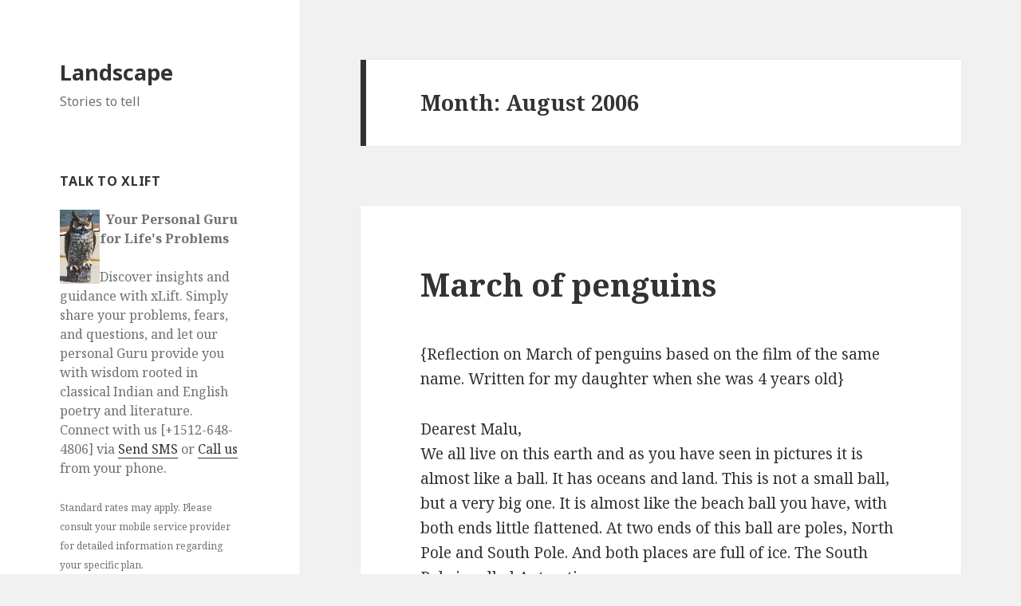

--- FILE ---
content_type: text/html; charset=UTF-8
request_url: http://www.girishlal.com/2006/08/
body_size: 56279
content:
<!DOCTYPE html>
<html lang="en-US" class="no-js">
<head>
	<meta charset="UTF-8">
	<meta name="viewport" content="width=device-width">
	<link rel="profile" href="http://gmpg.org/xfn/11">
	<link rel="pingback" href="http://www.girishlal.com/xmlrpc.php">
	<!--[if lt IE 9]>
	<script src="http://www.girishlal.com/wp-content/themes/twentyfifteen/js/html5.js"></script>
	<![endif]-->
	<script>(function(html){html.className = html.className.replace(/\bno-js\b/,'js')})(document.documentElement);</script>
<title>August 2006 &#8211; Landscape</title>
<meta name='robots' content='max-image-preview:large' />
<link rel='dns-prefetch' href='//s0.wp.com' />
<link rel='dns-prefetch' href='//fonts.googleapis.com' />
<link href='https://fonts.gstatic.com' crossorigin rel='preconnect' />
<link rel="alternate" type="application/rss+xml" title="Landscape &raquo; Feed" href="http://www.girishlal.com/feed/" />
<link rel="alternate" type="application/rss+xml" title="Landscape &raquo; Comments Feed" href="http://www.girishlal.com/comments/feed/" />
<script type="text/javascript">
window._wpemojiSettings = {"baseUrl":"https:\/\/s.w.org\/images\/core\/emoji\/14.0.0\/72x72\/","ext":".png","svgUrl":"https:\/\/s.w.org\/images\/core\/emoji\/14.0.0\/svg\/","svgExt":".svg","source":{"concatemoji":"http:\/\/www.girishlal.com\/wp-includes\/js\/wp-emoji-release.min.js?ver=6.2.8"}};
/*! This file is auto-generated */
!function(e,a,t){var n,r,o,i=a.createElement("canvas"),p=i.getContext&&i.getContext("2d");function s(e,t){p.clearRect(0,0,i.width,i.height),p.fillText(e,0,0);e=i.toDataURL();return p.clearRect(0,0,i.width,i.height),p.fillText(t,0,0),e===i.toDataURL()}function c(e){var t=a.createElement("script");t.src=e,t.defer=t.type="text/javascript",a.getElementsByTagName("head")[0].appendChild(t)}for(o=Array("flag","emoji"),t.supports={everything:!0,everythingExceptFlag:!0},r=0;r<o.length;r++)t.supports[o[r]]=function(e){if(p&&p.fillText)switch(p.textBaseline="top",p.font="600 32px Arial",e){case"flag":return s("\ud83c\udff3\ufe0f\u200d\u26a7\ufe0f","\ud83c\udff3\ufe0f\u200b\u26a7\ufe0f")?!1:!s("\ud83c\uddfa\ud83c\uddf3","\ud83c\uddfa\u200b\ud83c\uddf3")&&!s("\ud83c\udff4\udb40\udc67\udb40\udc62\udb40\udc65\udb40\udc6e\udb40\udc67\udb40\udc7f","\ud83c\udff4\u200b\udb40\udc67\u200b\udb40\udc62\u200b\udb40\udc65\u200b\udb40\udc6e\u200b\udb40\udc67\u200b\udb40\udc7f");case"emoji":return!s("\ud83e\udef1\ud83c\udffb\u200d\ud83e\udef2\ud83c\udfff","\ud83e\udef1\ud83c\udffb\u200b\ud83e\udef2\ud83c\udfff")}return!1}(o[r]),t.supports.everything=t.supports.everything&&t.supports[o[r]],"flag"!==o[r]&&(t.supports.everythingExceptFlag=t.supports.everythingExceptFlag&&t.supports[o[r]]);t.supports.everythingExceptFlag=t.supports.everythingExceptFlag&&!t.supports.flag,t.DOMReady=!1,t.readyCallback=function(){t.DOMReady=!0},t.supports.everything||(n=function(){t.readyCallback()},a.addEventListener?(a.addEventListener("DOMContentLoaded",n,!1),e.addEventListener("load",n,!1)):(e.attachEvent("onload",n),a.attachEvent("onreadystatechange",function(){"complete"===a.readyState&&t.readyCallback()})),(e=t.source||{}).concatemoji?c(e.concatemoji):e.wpemoji&&e.twemoji&&(c(e.twemoji),c(e.wpemoji)))}(window,document,window._wpemojiSettings);
</script>
<style type="text/css">
img.wp-smiley,
img.emoji {
	display: inline !important;
	border: none !important;
	box-shadow: none !important;
	height: 1em !important;
	width: 1em !important;
	margin: 0 0.07em !important;
	vertical-align: -0.1em !important;
	background: none !important;
	padding: 0 !important;
}
</style>
	<link rel='stylesheet' id='twentyfifteen-jetpack-css' href='http://www.girishlal.com/wp-content/plugins/jetpack/modules/theme-tools/compat/twentyfifteen.css?ver=8.0.3' type='text/css' media='all' />
<link rel='stylesheet' id='wp-block-library-css' href='http://www.girishlal.com/wp-includes/css/dist/block-library/style.min.css?ver=6.2.8' type='text/css' media='all' />
<style id='wp-block-library-theme-inline-css' type='text/css'>
.wp-block-audio figcaption{color:#555;font-size:13px;text-align:center}.is-dark-theme .wp-block-audio figcaption{color:hsla(0,0%,100%,.65)}.wp-block-audio{margin:0 0 1em}.wp-block-code{border:1px solid #ccc;border-radius:4px;font-family:Menlo,Consolas,monaco,monospace;padding:.8em 1em}.wp-block-embed figcaption{color:#555;font-size:13px;text-align:center}.is-dark-theme .wp-block-embed figcaption{color:hsla(0,0%,100%,.65)}.wp-block-embed{margin:0 0 1em}.blocks-gallery-caption{color:#555;font-size:13px;text-align:center}.is-dark-theme .blocks-gallery-caption{color:hsla(0,0%,100%,.65)}.wp-block-image figcaption{color:#555;font-size:13px;text-align:center}.is-dark-theme .wp-block-image figcaption{color:hsla(0,0%,100%,.65)}.wp-block-image{margin:0 0 1em}.wp-block-pullquote{border-bottom:4px solid;border-top:4px solid;color:currentColor;margin-bottom:1.75em}.wp-block-pullquote cite,.wp-block-pullquote footer,.wp-block-pullquote__citation{color:currentColor;font-size:.8125em;font-style:normal;text-transform:uppercase}.wp-block-quote{border-left:.25em solid;margin:0 0 1.75em;padding-left:1em}.wp-block-quote cite,.wp-block-quote footer{color:currentColor;font-size:.8125em;font-style:normal;position:relative}.wp-block-quote.has-text-align-right{border-left:none;border-right:.25em solid;padding-left:0;padding-right:1em}.wp-block-quote.has-text-align-center{border:none;padding-left:0}.wp-block-quote.is-large,.wp-block-quote.is-style-large,.wp-block-quote.is-style-plain{border:none}.wp-block-search .wp-block-search__label{font-weight:700}.wp-block-search__button{border:1px solid #ccc;padding:.375em .625em}:where(.wp-block-group.has-background){padding:1.25em 2.375em}.wp-block-separator.has-css-opacity{opacity:.4}.wp-block-separator{border:none;border-bottom:2px solid;margin-left:auto;margin-right:auto}.wp-block-separator.has-alpha-channel-opacity{opacity:1}.wp-block-separator:not(.is-style-wide):not(.is-style-dots){width:100px}.wp-block-separator.has-background:not(.is-style-dots){border-bottom:none;height:1px}.wp-block-separator.has-background:not(.is-style-wide):not(.is-style-dots){height:2px}.wp-block-table{margin:0 0 1em}.wp-block-table td,.wp-block-table th{word-break:normal}.wp-block-table figcaption{color:#555;font-size:13px;text-align:center}.is-dark-theme .wp-block-table figcaption{color:hsla(0,0%,100%,.65)}.wp-block-video figcaption{color:#555;font-size:13px;text-align:center}.is-dark-theme .wp-block-video figcaption{color:hsla(0,0%,100%,.65)}.wp-block-video{margin:0 0 1em}.wp-block-template-part.has-background{margin-bottom:0;margin-top:0;padding:1.25em 2.375em}
</style>
<link rel='stylesheet' id='classic-theme-styles-css' href='http://www.girishlal.com/wp-includes/css/classic-themes.min.css?ver=6.2.8' type='text/css' media='all' />
<style id='global-styles-inline-css' type='text/css'>
body{--wp--preset--color--black: #000000;--wp--preset--color--cyan-bluish-gray: #abb8c3;--wp--preset--color--white: #fff;--wp--preset--color--pale-pink: #f78da7;--wp--preset--color--vivid-red: #cf2e2e;--wp--preset--color--luminous-vivid-orange: #ff6900;--wp--preset--color--luminous-vivid-amber: #fcb900;--wp--preset--color--light-green-cyan: #7bdcb5;--wp--preset--color--vivid-green-cyan: #00d084;--wp--preset--color--pale-cyan-blue: #8ed1fc;--wp--preset--color--vivid-cyan-blue: #0693e3;--wp--preset--color--vivid-purple: #9b51e0;--wp--preset--color--dark-gray: #111;--wp--preset--color--light-gray: #f1f1f1;--wp--preset--color--yellow: #f4ca16;--wp--preset--color--dark-brown: #352712;--wp--preset--color--medium-pink: #e53b51;--wp--preset--color--light-pink: #ffe5d1;--wp--preset--color--dark-purple: #2e2256;--wp--preset--color--purple: #674970;--wp--preset--color--blue-gray: #22313f;--wp--preset--color--bright-blue: #55c3dc;--wp--preset--color--light-blue: #e9f2f9;--wp--preset--gradient--vivid-cyan-blue-to-vivid-purple: linear-gradient(135deg,rgba(6,147,227,1) 0%,rgb(155,81,224) 100%);--wp--preset--gradient--light-green-cyan-to-vivid-green-cyan: linear-gradient(135deg,rgb(122,220,180) 0%,rgb(0,208,130) 100%);--wp--preset--gradient--luminous-vivid-amber-to-luminous-vivid-orange: linear-gradient(135deg,rgba(252,185,0,1) 0%,rgba(255,105,0,1) 100%);--wp--preset--gradient--luminous-vivid-orange-to-vivid-red: linear-gradient(135deg,rgba(255,105,0,1) 0%,rgb(207,46,46) 100%);--wp--preset--gradient--very-light-gray-to-cyan-bluish-gray: linear-gradient(135deg,rgb(238,238,238) 0%,rgb(169,184,195) 100%);--wp--preset--gradient--cool-to-warm-spectrum: linear-gradient(135deg,rgb(74,234,220) 0%,rgb(151,120,209) 20%,rgb(207,42,186) 40%,rgb(238,44,130) 60%,rgb(251,105,98) 80%,rgb(254,248,76) 100%);--wp--preset--gradient--blush-light-purple: linear-gradient(135deg,rgb(255,206,236) 0%,rgb(152,150,240) 100%);--wp--preset--gradient--blush-bordeaux: linear-gradient(135deg,rgb(254,205,165) 0%,rgb(254,45,45) 50%,rgb(107,0,62) 100%);--wp--preset--gradient--luminous-dusk: linear-gradient(135deg,rgb(255,203,112) 0%,rgb(199,81,192) 50%,rgb(65,88,208) 100%);--wp--preset--gradient--pale-ocean: linear-gradient(135deg,rgb(255,245,203) 0%,rgb(182,227,212) 50%,rgb(51,167,181) 100%);--wp--preset--gradient--electric-grass: linear-gradient(135deg,rgb(202,248,128) 0%,rgb(113,206,126) 100%);--wp--preset--gradient--midnight: linear-gradient(135deg,rgb(2,3,129) 0%,rgb(40,116,252) 100%);--wp--preset--duotone--dark-grayscale: url('#wp-duotone-dark-grayscale');--wp--preset--duotone--grayscale: url('#wp-duotone-grayscale');--wp--preset--duotone--purple-yellow: url('#wp-duotone-purple-yellow');--wp--preset--duotone--blue-red: url('#wp-duotone-blue-red');--wp--preset--duotone--midnight: url('#wp-duotone-midnight');--wp--preset--duotone--magenta-yellow: url('#wp-duotone-magenta-yellow');--wp--preset--duotone--purple-green: url('#wp-duotone-purple-green');--wp--preset--duotone--blue-orange: url('#wp-duotone-blue-orange');--wp--preset--font-size--small: 13px;--wp--preset--font-size--medium: 20px;--wp--preset--font-size--large: 36px;--wp--preset--font-size--x-large: 42px;--wp--preset--spacing--20: 0.44rem;--wp--preset--spacing--30: 0.67rem;--wp--preset--spacing--40: 1rem;--wp--preset--spacing--50: 1.5rem;--wp--preset--spacing--60: 2.25rem;--wp--preset--spacing--70: 3.38rem;--wp--preset--spacing--80: 5.06rem;--wp--preset--shadow--natural: 6px 6px 9px rgba(0, 0, 0, 0.2);--wp--preset--shadow--deep: 12px 12px 50px rgba(0, 0, 0, 0.4);--wp--preset--shadow--sharp: 6px 6px 0px rgba(0, 0, 0, 0.2);--wp--preset--shadow--outlined: 6px 6px 0px -3px rgba(255, 255, 255, 1), 6px 6px rgba(0, 0, 0, 1);--wp--preset--shadow--crisp: 6px 6px 0px rgba(0, 0, 0, 1);}:where(.is-layout-flex){gap: 0.5em;}body .is-layout-flow > .alignleft{float: left;margin-inline-start: 0;margin-inline-end: 2em;}body .is-layout-flow > .alignright{float: right;margin-inline-start: 2em;margin-inline-end: 0;}body .is-layout-flow > .aligncenter{margin-left: auto !important;margin-right: auto !important;}body .is-layout-constrained > .alignleft{float: left;margin-inline-start: 0;margin-inline-end: 2em;}body .is-layout-constrained > .alignright{float: right;margin-inline-start: 2em;margin-inline-end: 0;}body .is-layout-constrained > .aligncenter{margin-left: auto !important;margin-right: auto !important;}body .is-layout-constrained > :where(:not(.alignleft):not(.alignright):not(.alignfull)){max-width: var(--wp--style--global--content-size);margin-left: auto !important;margin-right: auto !important;}body .is-layout-constrained > .alignwide{max-width: var(--wp--style--global--wide-size);}body .is-layout-flex{display: flex;}body .is-layout-flex{flex-wrap: wrap;align-items: center;}body .is-layout-flex > *{margin: 0;}:where(.wp-block-columns.is-layout-flex){gap: 2em;}.has-black-color{color: var(--wp--preset--color--black) !important;}.has-cyan-bluish-gray-color{color: var(--wp--preset--color--cyan-bluish-gray) !important;}.has-white-color{color: var(--wp--preset--color--white) !important;}.has-pale-pink-color{color: var(--wp--preset--color--pale-pink) !important;}.has-vivid-red-color{color: var(--wp--preset--color--vivid-red) !important;}.has-luminous-vivid-orange-color{color: var(--wp--preset--color--luminous-vivid-orange) !important;}.has-luminous-vivid-amber-color{color: var(--wp--preset--color--luminous-vivid-amber) !important;}.has-light-green-cyan-color{color: var(--wp--preset--color--light-green-cyan) !important;}.has-vivid-green-cyan-color{color: var(--wp--preset--color--vivid-green-cyan) !important;}.has-pale-cyan-blue-color{color: var(--wp--preset--color--pale-cyan-blue) !important;}.has-vivid-cyan-blue-color{color: var(--wp--preset--color--vivid-cyan-blue) !important;}.has-vivid-purple-color{color: var(--wp--preset--color--vivid-purple) !important;}.has-black-background-color{background-color: var(--wp--preset--color--black) !important;}.has-cyan-bluish-gray-background-color{background-color: var(--wp--preset--color--cyan-bluish-gray) !important;}.has-white-background-color{background-color: var(--wp--preset--color--white) !important;}.has-pale-pink-background-color{background-color: var(--wp--preset--color--pale-pink) !important;}.has-vivid-red-background-color{background-color: var(--wp--preset--color--vivid-red) !important;}.has-luminous-vivid-orange-background-color{background-color: var(--wp--preset--color--luminous-vivid-orange) !important;}.has-luminous-vivid-amber-background-color{background-color: var(--wp--preset--color--luminous-vivid-amber) !important;}.has-light-green-cyan-background-color{background-color: var(--wp--preset--color--light-green-cyan) !important;}.has-vivid-green-cyan-background-color{background-color: var(--wp--preset--color--vivid-green-cyan) !important;}.has-pale-cyan-blue-background-color{background-color: var(--wp--preset--color--pale-cyan-blue) !important;}.has-vivid-cyan-blue-background-color{background-color: var(--wp--preset--color--vivid-cyan-blue) !important;}.has-vivid-purple-background-color{background-color: var(--wp--preset--color--vivid-purple) !important;}.has-black-border-color{border-color: var(--wp--preset--color--black) !important;}.has-cyan-bluish-gray-border-color{border-color: var(--wp--preset--color--cyan-bluish-gray) !important;}.has-white-border-color{border-color: var(--wp--preset--color--white) !important;}.has-pale-pink-border-color{border-color: var(--wp--preset--color--pale-pink) !important;}.has-vivid-red-border-color{border-color: var(--wp--preset--color--vivid-red) !important;}.has-luminous-vivid-orange-border-color{border-color: var(--wp--preset--color--luminous-vivid-orange) !important;}.has-luminous-vivid-amber-border-color{border-color: var(--wp--preset--color--luminous-vivid-amber) !important;}.has-light-green-cyan-border-color{border-color: var(--wp--preset--color--light-green-cyan) !important;}.has-vivid-green-cyan-border-color{border-color: var(--wp--preset--color--vivid-green-cyan) !important;}.has-pale-cyan-blue-border-color{border-color: var(--wp--preset--color--pale-cyan-blue) !important;}.has-vivid-cyan-blue-border-color{border-color: var(--wp--preset--color--vivid-cyan-blue) !important;}.has-vivid-purple-border-color{border-color: var(--wp--preset--color--vivid-purple) !important;}.has-vivid-cyan-blue-to-vivid-purple-gradient-background{background: var(--wp--preset--gradient--vivid-cyan-blue-to-vivid-purple) !important;}.has-light-green-cyan-to-vivid-green-cyan-gradient-background{background: var(--wp--preset--gradient--light-green-cyan-to-vivid-green-cyan) !important;}.has-luminous-vivid-amber-to-luminous-vivid-orange-gradient-background{background: var(--wp--preset--gradient--luminous-vivid-amber-to-luminous-vivid-orange) !important;}.has-luminous-vivid-orange-to-vivid-red-gradient-background{background: var(--wp--preset--gradient--luminous-vivid-orange-to-vivid-red) !important;}.has-very-light-gray-to-cyan-bluish-gray-gradient-background{background: var(--wp--preset--gradient--very-light-gray-to-cyan-bluish-gray) !important;}.has-cool-to-warm-spectrum-gradient-background{background: var(--wp--preset--gradient--cool-to-warm-spectrum) !important;}.has-blush-light-purple-gradient-background{background: var(--wp--preset--gradient--blush-light-purple) !important;}.has-blush-bordeaux-gradient-background{background: var(--wp--preset--gradient--blush-bordeaux) !important;}.has-luminous-dusk-gradient-background{background: var(--wp--preset--gradient--luminous-dusk) !important;}.has-pale-ocean-gradient-background{background: var(--wp--preset--gradient--pale-ocean) !important;}.has-electric-grass-gradient-background{background: var(--wp--preset--gradient--electric-grass) !important;}.has-midnight-gradient-background{background: var(--wp--preset--gradient--midnight) !important;}.has-small-font-size{font-size: var(--wp--preset--font-size--small) !important;}.has-medium-font-size{font-size: var(--wp--preset--font-size--medium) !important;}.has-large-font-size{font-size: var(--wp--preset--font-size--large) !important;}.has-x-large-font-size{font-size: var(--wp--preset--font-size--x-large) !important;}
.wp-block-navigation a:where(:not(.wp-element-button)){color: inherit;}
:where(.wp-block-columns.is-layout-flex){gap: 2em;}
.wp-block-pullquote{font-size: 1.5em;line-height: 1.6;}
</style>
<link rel='stylesheet' id='aalb_basics_css-css' href='http://www.girishlal.com/wp-content/plugins/amazon-associates-link-builder/css/aalb_basics.css?ver=1.9.3' type='text/css' media='all' />
<link rel='stylesheet' id='twentyfifteen-fonts-css' href='https://fonts.googleapis.com/css?family=Noto+Sans%3A400italic%2C700italic%2C400%2C700%7CNoto+Serif%3A400italic%2C700italic%2C400%2C700%7CInconsolata%3A400%2C700&#038;subset=latin%2Clatin-ext' type='text/css' media='all' />
<link rel='stylesheet' id='genericons-css' href='http://www.girishlal.com/wp-content/plugins/jetpack/_inc/genericons/genericons/genericons.css?ver=3.1' type='text/css' media='all' />
<link rel='stylesheet' id='twentyfifteen-style-css' href='http://www.girishlal.com/wp-content/themes/twentyfifteen/style.css?ver=6.2.8' type='text/css' media='all' />
<link rel='stylesheet' id='twentyfifteen-block-style-css' href='http://www.girishlal.com/wp-content/themes/twentyfifteen/css/blocks.css?ver=20181230' type='text/css' media='all' />
<!--[if lt IE 9]>
<link rel='stylesheet' id='twentyfifteen-ie-css' href='http://www.girishlal.com/wp-content/themes/twentyfifteen/css/ie.css?ver=20141010' type='text/css' media='all' />
<![endif]-->
<!--[if lt IE 8]>
<link rel='stylesheet' id='twentyfifteen-ie7-css' href='http://www.girishlal.com/wp-content/themes/twentyfifteen/css/ie7.css?ver=20141010' type='text/css' media='all' />
<![endif]-->
<link rel='stylesheet' id='social-logos-css' href='http://www.girishlal.com/wp-content/plugins/jetpack/_inc/social-logos/social-logos.min.css?ver=1' type='text/css' media='all' />
<link rel='stylesheet' id='jetpack_css-css' href='http://www.girishlal.com/wp-content/plugins/jetpack/css/jetpack.css?ver=8.0.3' type='text/css' media='all' />
<script type='text/javascript' src='http://www.girishlal.com/wp-includes/js/jquery/jquery.min.js?ver=3.6.4' id='jquery-core-js'></script>
<script type='text/javascript' src='http://www.girishlal.com/wp-includes/js/jquery/jquery-migrate.min.js?ver=3.4.0' id='jquery-migrate-js'></script>
<link rel="https://api.w.org/" href="http://www.girishlal.com/wp-json/" /><link rel="EditURI" type="application/rsd+xml" title="RSD" href="http://www.girishlal.com/xmlrpc.php?rsd" />
<link rel="wlwmanifest" type="application/wlwmanifest+xml" href="http://www.girishlal.com/wp-includes/wlwmanifest.xml" />
<meta name="generator" content="WordPress 6.2.8" />

<link rel='dns-prefetch' href='//v0.wordpress.com'/>
<style type='text/css'>img#wpstats{display:none}</style>
<!-- Jetpack Open Graph Tags -->
<meta property="og:type" content="website" />
<meta property="og:title" content="August 2006 &#8211; Landscape" />
<meta property="og:site_name" content="Landscape" />
<meta property="og:image" content="https://s0.wp.com/i/blank.jpg" />
<meta property="og:locale" content="en_US" />
<meta name="twitter:site" content="@girishlal" />

<!-- End Jetpack Open Graph Tags -->
</head>

<body class="archive date wp-embed-responsive">
<div id="page" class="hfeed site">
	<a class="skip-link screen-reader-text" href="#content">Skip to content</a>

	<div id="sidebar" class="sidebar">
		<header id="masthead" class="site-header" role="banner">
			<div class="site-branding">
										<p class="site-title"><a href="http://www.girishlal.com/" rel="home">Landscape</a></p>
											<p class="site-description">Stories to tell</p>
									<button class="secondary-toggle">Menu and widgets</button>
			</div><!-- .site-branding -->
		</header><!-- .site-header -->

			<div id="secondary" class="secondary">

		
		
					<div id="widget-area" class="widget-area" role="complementary">
				<aside id="text-14" class="widget widget_text"><h2 class="widget-title">Talk to xLift</h2>			<div class="textwidget"><div class="fb-messengermessageus" 
  messenger_app_id="9969501599" page_id="1753216425003551"
  color="blue"
  size="large" >
</div>
<p><img src="http://www.girisree.com/wp-content/uploads/2016/12/illume.jpg" alt="Illume Owl" height="50" width="50"  align=left HSPACE=”50”>  &nbsp; <b> Your Personal Guru for Life's Problems </b>  </p>
<p> Discover insights and guidance with xLift. Simply share your problems, fears, and questions, and let our personal Guru provide you with wisdom rooted in classical Indian and English poetry and literature. Connect with us [+1512-648-4806] via <a href="sms:+1512-648-4806">Send SMS</a> or <a href="tel:+1512-648-4806">Call us</a> from your phone.</p>
<p> <small> Standard rates may apply. Please consult your mobile service provider for detailed information regarding your specific plan.<br />
Powered by ChatGPT, our AI language model developed by OpenAI, xLift offers unparalleled conversational capabilities. Please be aware that your interactions and data are processed through ChatGPT. For more details on data handling, please refer to OpenAI's privacy policy at <a href="https://openai.com/policies/privacy-policy"> OpenAI Privacy Policy. </a><br />
We leverage Twilio APIs, a robust communication platform, to enable SMS and Voice functionalities within our product. All interactions, including SMS messages and voice calls, are facilitated through Twilio's services. To learn more about how your data is handled, please refer to our privacy policy at <a href="https://www.twilio.com/en-us/privacy"> Twilio Privacy Policy.</a> </small></p>
</div>
		</aside><aside id="custom_html-7" class="widget_text widget widget_custom_html"><h2 class="widget-title">Inconclusive Places</h2><div class="textwidget custom-html-widget"><iframe 
style="width:170px;height:240px;" marginwidth="0" marginheight="0" scrolling="no" frameborder="0" src="//ws-na.amazon-adsystem.com/widgets/q?ServiceVersion=20070822&OneJS=1&Operation=GetAdHtml&MarketPlace=US&source=ac&ref=tf_til&ad_type=product_link&tracking_id=girisree-20&marketplace=amazon&region=US&placement=1503171418&asins=B07MWBJS2B&linkId=UJ5NHDGH5G4ZEG3W&show_border=true&link_opens_in_new_window=true">
</iframe></div></aside><aside id="custom_html-3" class="widget_text widget widget_custom_html"><h2 class="widget-title">ഇതര ഭാഷയിലെ പ്രണയ ലേഖനങ്ങള്‍ : Available</h2><div class="textwidget custom-html-widget"><iframe 
style="width:170px;height:240px;" marginwidth="0" marginheight="0" scrolling="no" frameborder="0" src="//ws-na.amazon-adsystem.com/widgets/q?ServiceVersion=20070822&OneJS=1&Operation=GetAdHtml&MarketPlace=US&source=ac&ref=tf_til&ad_type=product_link&tracking_id=girisree-20&marketplace=amazon&region=US&placement=1503171418&asins=1503171418&linkId=UJ5NHDGH5G4ZEG3W&show_border=true&link_opens_in_new_window=true">
</iframe></div></aside><aside id="text-3" class="widget widget_text"><h2 class="widget-title">About Me</h2>			<div class="textwidget"><p><img src="http://www.girisree.com/wp-content/uploads/2015/01/DSC_0808_link.jpg" alt="GirishLal Pudieudth" /> <b> GirishLal Pudieduth </b

Software product manager settled in Texas, USA. Hails from Mahe, India. Co-founder of multiple  software product companies. Enjoys writing fiction and history of science. Other interests include playing flute and pencil sketching.

<a href=  "http://www.linkedin.com/in/girishlal" name=lnprofile> My LinkedIn Profile </a></p>
</div>
		</aside>
		<aside id="recent-posts-2" class="widget widget_recent_entries">
		<h2 class="widget-title">Recent Posts</h2>
		<ul>
											<li>
					<a href="http://www.girishlal.com/%e0%b4%85%e0%b4%b0%e0%b4%af%e0%b4%a8%e0%b5%8d%e0%b4%a8%e0%b4%82/">അരയന്നം</a>
									</li>
											<li>
					<a href="http://www.girishlal.com/%e0%b4%92%e0%b4%b0%e0%b5%81-%e0%b4%aa%e0%b5%86%e0%b5%bb%e0%b4%b8%e0%b4%bf%e0%b4%b2%e0%b4%bf%e0%b5%bb%e0%b5%8d%e0%b4%b1%e0%b5%86-%e0%b4%95%e0%b4%a5/">ഒരു പെൻസിലിൻ്റെ കഥ</a>
									</li>
											<li>
					<a href="http://www.girishlal.com/inconclusive-places/">&#8220;Inconclusive Places&#8221;</a>
									</li>
					</ul>

		</aside><aside id="archives-3" class="widget widget_archive"><h2 class="widget-title">Archives</h2>
			<ul>
					<li><a href='http://www.girishlal.com/2020/04/'>April 2020</a></li>
	<li><a href='http://www.girishlal.com/2019/12/'>December 2019</a></li>
	<li><a href='http://www.girishlal.com/2019/01/'>January 2019</a></li>
	<li><a href='http://www.girishlal.com/2016/12/'>December 2016</a></li>
	<li><a href='http://www.girishlal.com/2015/07/'>July 2015</a></li>
	<li><a href='http://www.girishlal.com/2015/06/'>June 2015</a></li>
	<li><a href='http://www.girishlal.com/2015/05/'>May 2015</a></li>
	<li><a href='http://www.girishlal.com/2015/04/'>April 2015</a></li>
	<li><a href='http://www.girishlal.com/2015/03/'>March 2015</a></li>
	<li><a href='http://www.girishlal.com/2015/02/'>February 2015</a></li>
	<li><a href='http://www.girishlal.com/2015/01/'>January 2015</a></li>
	<li><a href='http://www.girishlal.com/2014/12/'>December 2014</a></li>
	<li><a href='http://www.girishlal.com/2009/10/'>October 2009</a></li>
	<li><a href='http://www.girishlal.com/2009/09/'>September 2009</a></li>
	<li><a href='http://www.girishlal.com/2007/03/'>March 2007</a></li>
	<li><a href='http://www.girishlal.com/2006/08/' aria-current="page">August 2006</a></li>
			</ul>

			</aside>			</div><!-- .widget-area -->
		
	</div><!-- .secondary -->

	</div><!-- .sidebar -->

	<div id="content" class="site-content">

	<section id="primary" class="content-area">
		<main id="main" class="site-main" role="main">

		
			<header class="page-header">
				<h1 class="page-title">Month: <span>August 2006</span></h1>			</header><!-- .page-header -->

			
<article id="post-26" class="post-26 post type-post status-publish format-standard hentry category-childrenstory tag-film tag-march-of-penguins">
	
	<header class="entry-header">
		<h2 class="entry-title"><a href="http://www.girishlal.com/march-of-penguins/" rel="bookmark">March of penguins</a></h2>	</header><!-- .entry-header -->

	<div class="entry-content">
		<p>{Reflection on March of penguins based on the film of the same name. Written for my daughter when she was 4 years old}</p>
<p>Dearest Malu,<br />
We all live on this earth and as you have seen in pictures it is almost like a ball. It has oceans and land. This is not a small ball, but a very big one. It is almost like the beach ball you have, with both ends little flattened. At two ends of this ball are poles, North Pole and South Pole. And both places are full of ice. The South Pole is called Antarctica.</p>
<p>Antarctica is full of ice. In Antarctica you can see vast mountains and sheets of ice there. Most of it is actually an ocean (with lots of water). But almost all the time this ocean is frozen to ice.<br />
Antarctica &#8211; That is where Emperor Penguin lives. There are many kinds of penguins. The penguins we saw in Monterrey Bay, when we all went to see big fishes were from South Africa. But Antarctica has one special penguin and it is Emperor penguins. They live in the ocean. They are birds, but can not fly. The small little wings that you see them having can not make them fly. But they can swim very well. They catch fishes in the ocean and eat them as and when they like. They, with friends, swim in the ocean, play in the ocean and live in the ocean.</p>
<p>An emperor penguin baby (chick) is born out of a big egg that mummy Penguin lays. From the egg, a small chick will come out. Mummy and Pappa feeds the baby and it grows and become real emperor penguin. The story of that egg, chick and the baby becoming a grown up penguin is a beautiful story and that is the story the Pappa is going to tell you now.</p>
<p>Antarctica is very cold. Very very cold. Even the big ocean, most part will become ice on the surface. It is ice every where. White ice, where ever you look. It is the coldest (you take a cup of water and pour outside, it will become ice then and there), driest (all water is ice, so you will not even get water to drink), windiest (wind blows so fast, it can beat pappa’s car even in the freeway) and darkest (sun does not come for full day here at Antarctica, it will be there for only very small time and it is night almost always) place on our earth. That is where Emperor penguin lives. Can you image how difficult it will be living there? Of course they have a kind of fur coat all over them, but even that is not enough to ward off the cold and wind.</p>
<p>But every year, in the month of February, when real winter season is about to start, emperor penguins will come out of sea and will start marching to a place where they can lay egg. Not one or two penguins, but many, hundreds and hundreds of them will come out of sea. The place they have to go is far away. They will not take a bus or car since there are no roads to that place. They will not take train, since there are no rail roads to that place. They can not take planes, since they do not have one. All these seven thousand penguins will have to walk to reach a place where they can lay egg. They will walk day and night, sometimes seven days or sometimes even more, to a place where they can safely lay egg and bring up their babies. The place they are going to is a vast icy place where there is no ocean. They will walk. When their little feet get tied, they walk on their belly.</p>
<p>The place they go is not an ocean, so they will not get any food there. So before they started walking, they will catch fishes for three months and keep all those fishes in their tummy so that they can eat them one by one when they reach the place where they can lay eggs. The place they are going is the place they themselves were born. That was the same place their papa and mummy were born and their grandpa and grandma were born. And after long long march, day and night, in the very very cold, they all, thousands of them, will reach their birth place almost same day every year.</p>
<p>After reaching there, after some weeks of “pennukannal”, a Pappa penguin will marry a mummy penguin and they will dance for sometime. During that time Pappa will teach mummy penguin a special song which she will memorize. And then they will wait for egg to form in mummy’s tummy and for it to come out. While they wait winter will grow harsh and huge wind will blow to destroy them. All penguins, thousands of them will huddle together to heat up their body and looking at them far, you will see a large mass of penguins huddled together and icy winds blowing over them.</p>
<p>Now it is May and it is dark almost all time. During all these tough times, an egg is forming in mummy penguin’s tummy and in June she will lay a big egg. She can not keep it on the ice, because it is so cold that it will freeze and break the egg. So she will keep the egg on her feet, under her fur coat. Because egg is on her feet and she must never show it, she will not even able to walk properly. But now three months are over, all the fishes mummy caught and kept in the tummy are also over. Mummy is now very hungry and she has to go to ocean to catch fish again. So she will ask Pappa penguin to take care of egg while she is away to ocean to catch fishes. The handing over the egg from mummy to Pappa is very difficult one. You can try it by passing a ball balanced on your feet to Akkuchechi to her feet. Those mummy penguins who has handed over the eggs to Pappa penguins will go back to ocean. She will walk again weeks to reach ocean. This time more ocean has become ice so they have to walk more and more to get near to the ocean. And she will be back after 3 months to Pappa penguin.</p>
<p>Meanwhile Pappa penguin will tend the egg balancing it on his feet, protecting against harsh winds and standing there on the icy ground. He will do this for 3 months. Without blinking eyes, without eating anything for 3 months, while winter grow violent and wind blows over them every day and night.</p>
<p>Days and weeks will pass. And one day sun will start coming up in the sky, ending long nights. Papa penguin has not eaten for 4 months now and he has been keeping the egg between his feet. And then one day, a crack will appear on the egg and you will see a small beak coming out of it. Slowly the egg will crack open, and there will come a little chick. Pappa penguin is so happy. But he is hungry too. Pappa is waiting for mummy to come back from sea with food for the new baby. He has kept a small food in his throat all these months to feed the baby until mummy comes home. And they together will wait.</p>
<p>And one day soon mummy penguin will arrive with her tummy full of fishes, krill and squids, after walking again many days from sea to this home. When mummy penguins reaches where Pappa penguins and babies live, mummy has to find the Pappa penguin. All penguins looks same: same color, same beaks, and same coats. So how can mummy find Pappa? Remember the special song Pappa taught mummy penguin before mummy went to sea for food. All Pappa penguins will be singing aloud when mummy penguins come marching to them. And each mummy penguins will find its Pappa penguins based on this song. And mummy will see her baby’s face first time he was born. And first time, family is together.</p>
<p>Now mummy is back, Pappa has to go back to sea for food. It is difficult for him to go away, but he has not eaten for four months and he also has to bring back food for baby. Before going away, Pappa will teach a special song to his baby. You now know why, because by the time he is back, baby will have grown up. This song will be the only way, by which he can find his baby.<br />
Now baby penguin is having real fun. They are growing up too. He is getting stomach full food from mummy. Mummy will keep him between her feet and show him the world around. She will clean him up and when the wind blows hard protect him with her fur coat. But she will not allow him to touch the ice below her feet. After teaching him walking, keeping his tiny feet on her feet, one day baby will take his first steps on ice with mummy’s help. Then he will make friends. A lots of baby penguins will start running around and toppling about and learn many tricks under the watchful eyes of their mothers.</p>
<p>Mummy penguin will now have to go back to sea to gather food and eat. Now babies are old enough, mummy will leave the baby alone and will start back to sea. Now babies are alone. But before long Pappa penguin will be back with his tummy full of food. All babies will gather together and welcome their Pappas back home, all singing that song each of their Pappas taught before they went to sea. And now it will be Pappa who will feed grown-up child. After some days, Pappa will leave to sea, but child will not be alone for long because his mummy is back. This cycle will happen many times.</p>
<p>Sun is hot and it is summer too. Ice starts melting making sea to come closer and closer to the home. Now children are big and now they have coats like Pappa and mummy. And in September, Pappa and mummy will decide to go away. They will leave their grown-up children in the home and will go away for ever. The child penguin will grow more and grow stronger without his Pappa and mummy around. In December, the sea will reach almost near to their home.</p>
<p>All boys and girls will stand at the edge of sea. They have never seen ocean in their lives. They will stand at the edge of sea and they will look into the clean blue water of sea. And one day, one by one, they will take a plunge into sea. And first time they will be in their true home. Ocean.<br />
They will live in the water for four years and after that they too will repeat the story that I have been telling you so far.<br />
Take care,</p>
<p>Lots of Love<br />
Pappa</p>
<div class="sharedaddy sd-sharing-enabled"><div class="robots-nocontent sd-block sd-social sd-social-icon sd-sharing"><h3 class="sd-title">Share this:</h3><div class="sd-content"><ul><li class="share-facebook"><a rel="nofollow noopener noreferrer" data-shared="sharing-facebook-26" class="share-facebook sd-button share-icon no-text" href="http://www.girishlal.com/march-of-penguins/?share=facebook" target="_blank" title="Click to share on Facebook"><span></span><span class="sharing-screen-reader-text">Click to share on Facebook (Opens in new window)</span></a></li><li class="share-linkedin"><a rel="nofollow noopener noreferrer" data-shared="sharing-linkedin-26" class="share-linkedin sd-button share-icon no-text" href="http://www.girishlal.com/march-of-penguins/?share=linkedin" target="_blank" title="Click to share on LinkedIn"><span></span><span class="sharing-screen-reader-text">Click to share on LinkedIn (Opens in new window)</span></a></li><li class="share-twitter"><a rel="nofollow noopener noreferrer" data-shared="sharing-twitter-26" class="share-twitter sd-button share-icon no-text" href="http://www.girishlal.com/march-of-penguins/?share=twitter" target="_blank" title="Click to share on Twitter"><span></span><span class="sharing-screen-reader-text">Click to share on Twitter (Opens in new window)</span></a></li><li class="share-tumblr"><a rel="nofollow noopener noreferrer" data-shared="" class="share-tumblr sd-button share-icon no-text" href="http://www.girishlal.com/march-of-penguins/?share=tumblr" target="_blank" title="Click to share on Tumblr"><span></span><span class="sharing-screen-reader-text">Click to share on Tumblr (Opens in new window)</span></a></li><li class="share-email"><a rel="nofollow noopener noreferrer" data-shared="" class="share-email sd-button share-icon no-text" href="http://www.girishlal.com/march-of-penguins/?share=email" target="_blank" title="Click to email this to a friend"><span></span><span class="sharing-screen-reader-text">Click to email this to a friend (Opens in new window)</span></a></li><li class="share-end"></li></ul></div></div></div>	</div><!-- .entry-content -->

	
	<footer class="entry-footer">
		<span class="posted-on"><span class="screen-reader-text">Posted on </span><a href="http://www.girishlal.com/march-of-penguins/" rel="bookmark"><time class="entry-date published" datetime="2006-08-20T22:22:00+00:00">August 20, 2006</time><time class="updated" datetime="2014-12-28T19:14:46+00:00">December 28, 2014</time></a></span><span class="cat-links"><span class="screen-reader-text">Categories </span><a href="http://www.girishlal.com/category/childrenstory/" rel="category tag">Children's Story</a></span><span class="tags-links"><span class="screen-reader-text">Tags </span><a href="http://www.girishlal.com/tag/film/" rel="tag">film</a>, <a href="http://www.girishlal.com/tag/march-of-penguins/" rel="tag">March of Penguins</a></span><span class="comments-link"><a href="http://www.girishlal.com/march-of-penguins/#comments">2 Comments<span class="screen-reader-text"> on March of penguins</span></a></span>			</footer><!-- .entry-footer -->

</article><!-- #post-## -->

<article id="post-27" class="post-27 post type-post status-publish format-standard hentry category-childrenstory tag-a-letter-to-daughter tag-india tag-kerala tag-monsoon">
	
	<header class="entry-header">
		<h2 class="entry-title"><a href="http://www.girishlal.com/monsoon-rain/" rel="bookmark">Monsoon Rain</a></h2>	</header><!-- .entry-header -->

	<div class="entry-content">
		<p>{ A personal memory about Monsoon Rains in Kerala. Written for my daughter when she was 4 years old}</p>
<p>Dearest Malu,</p>
<p>Malu, I hope you are fine and having fun. Mummy told me that you have cold and is going to doctor. This is rainy season and sometimes kids and even big people get cold and fever. That is ok so far as you have medicine and keeps yourself fine. Is it raining outside now? I can imagine you standing near the grills and watching the rain pouring outside. If you listen, you can hear tut-tut sound of the rain drops falling on “muutam”. They make lots circles in the puddle and it is fun to watch a naughty rain drop breaking the circles now and then. Sometimes it is sunny. And then… it becomes sloooowly dark and sun hides behind clouds. Is he playing hide and seek with his friends in the sky? Maybe. You could feel no sound for sometime and can see dark clouds filling the sky. And suddenly it starts raining again. Take a deep breath and you can feel nice smell when the rain falls on the grass.</p>
<p>It is fun playing in the rain. You can slap your feel in the puddle and can hear plup-plup sound. Extend you palm into the falling rain from the veranda and drops will do chuk-chuk on your little palm. It is cold also. But be careful, the muttam is wet and you might slip over. Also make sure that mummy dries you out well, otherwise you can get cold. You can see water flowing slowly in the muttam and if you go outside the gate, you can see water running fast in the drainage. You can sit inside and can even make a paper boat. I have attached a note on how to make a paper boat along with this mail. It is easy and fun. Mummy will help you. Then you can keep it in the water outside and can see your little boat move up and down in the water. And if you keep the boat in the drainage outside, you will see it going faster. Do not try to get it back, we can make another one.</p>
<p>Sometimes you think rain is really boring. Always raining and raining. Have you wondered why we need rain? Look outside, you can see the Guava tree full of green leaves and muttam is getting covered with grass. They are so because of water rain gives. Without rain, we will not have rice, and vegetables. You might think then that we can eat chicken biriyani all day. But even chicken needs water and you drink water too. That water comes from rain. But raining too much also causes problems. Water will come everywhere, sometimes even come inside houses. It is called flood, but we are ok since Ammama’s house is good and water will not come inside.</p>
<p>If you listen again, you can almost hear rain singing to you. It sings almost like your dance teacher saying tha-thei-thithathei. Some people think music can make rain. There was singer who lived long back called Thansen. He was living with a big king and one time there was no rain in his place. So he sang and sang a particular song and that made clouds so dark. He kept on signing and then sky opened up and rained.</p>
<p>But really, from where does this rain come? Ya! You know that it comes from sky. But from where sky gets that water? Everybody gets water from the sea. There is a big ocean near Ammama’s house. You ask mummy to take you there. You can go to baby beach and can see Sea. It is called Arabian Sea. It is big pot of water. It so big, you can’t see the other side of it. It is so big and you can see waves hitting against the land. It is fun to watch. Watch Ammama making “chooru”. She takes water in a “chembu” and keeps it on the stove. You will see that pot is almost full when she keeps it on stove. Sea is like that pot with water. And then sun heats up sea and water from sea goes up in the sky. If you watch Ammama’s rice pot, after stove is turned on, you can see this yourself. See that whitish smoke coming out of the pot. Where are they going? They are going UP. It is not smoke, it is vapor. Sun does the same thing with water in the sea and water becomes vapor and goes up and up in the sky. And they become clouds. Clouds with a lot water vapor will be dark in color. Pappa does not why. When the rice is on the stove, you take a clean lid and show it over the pot. See the inside the lid, what do you see? Water drops!!. See how you moved water from the pot to the lid without touching water in the pot!. Big big hills and big winds are like the lid in your hand. When big wind from sea moves these clouds in the sky, they become cool and they become water again. And that is what rain is. Big people call this, Water cycle and some other big people call this as Hydrologic cycle.</p>
<p>After the rain is stopped, you can go outside and see. Most of the time you will not see much water in the muttam. It rained all day and where does the water go? Some of it goes under ground and trees and plants drink it from there. Sometimes we dig a big hole in the ground to fetch water. This is called Wells. You can see a well in Achamma’s house.</p>
<p>The rain that you get now is because of Monsoon winds blowing from sea nearby. It will rain until September. So in Kannur now is Monsoon season, where as for Pappa in US it is summer. Funny isn’t it? The Monsoon is an Arabic word. As you know Arabic is a language they speak in Dubai, where Akkuchechi is. We speak Malayalam in Kannur and this letter is written in English. The Monsoon rains are real fun, you see sun outside and thinking that it won&#8217;t rain, you dress up. You are about to get out of the house, suddenly it will start raining. Sometimes there will be a big wind &#8211; storm &#8211; that comes with rain, you will see big coconut trees almost dancing. Sometimes there is lightning- that big flash like somebody is taking a picture of you- and thunder too. That is why climate scientists &#8211; people studying monsoon- call it whimsical, unpredictable.</p>
<p>There are so many songs about rain. If you go to internet, you will get many many songs there. You already know “Rain Rain go away” song. Pappa really don’t like that song. Remember the old man who was snoring when raining and bumping his head on the top of the head song. Mummy knows it and she will sing it for you. Here is a funny song for you from US</p>
<p>Doctor Foster went to Gloucester<br />
In a shower of rain,<br />
He stepped in a puddle,<br />
Right up to his middle,<br />
And never went there again.</p>
<p>You can read Gloucester as “gloster”. You see it rhymes with Foster.</p>
<p>Pappa got another song about a mummy and a girl going to school in rain. This is a Japanese song. Japan is a country like India and US, but it is in Pacific Ocean. Read this aloud and it is real fun</p>
<p>Rainy day, rainy day, I like it;<br />
My mother will come here with my umbrella,<br />
Pitch pitch, chap chap, run run run!</p>
<p>Bag on my shoulder, I follow my mother;<br />
A bell is ringing somewhere,<br />
Pitch pitch, chap chap, run run run!</p>
<p>Oh oh, that girl is dripping wet;<br />
She is crying under the willow,<br />
Pitch pitch, chap chap, run run run!</p>
<p>Mother, mother, I’ll lend her my umbrella;<br />
“Hi girl, use this umbrella,”<br />
Pitch pitch, chap chap, run run run!</p>
<p>I am all right, don’t worry,<br />
Mother will take me in under her big umbrella,<br />
Pitch pitch, chap chap, run run run!</p>
<p>Hey! “Pitch pitch, chap chap, run run run” is the sound of rain!</p>
<p>With lots of love<br />
Pappa</p>
<div class="sharedaddy sd-sharing-enabled"><div class="robots-nocontent sd-block sd-social sd-social-icon sd-sharing"><h3 class="sd-title">Share this:</h3><div class="sd-content"><ul><li class="share-facebook"><a rel="nofollow noopener noreferrer" data-shared="sharing-facebook-27" class="share-facebook sd-button share-icon no-text" href="http://www.girishlal.com/monsoon-rain/?share=facebook" target="_blank" title="Click to share on Facebook"><span></span><span class="sharing-screen-reader-text">Click to share on Facebook (Opens in new window)</span></a></li><li class="share-linkedin"><a rel="nofollow noopener noreferrer" data-shared="sharing-linkedin-27" class="share-linkedin sd-button share-icon no-text" href="http://www.girishlal.com/monsoon-rain/?share=linkedin" target="_blank" title="Click to share on LinkedIn"><span></span><span class="sharing-screen-reader-text">Click to share on LinkedIn (Opens in new window)</span></a></li><li class="share-twitter"><a rel="nofollow noopener noreferrer" data-shared="sharing-twitter-27" class="share-twitter sd-button share-icon no-text" href="http://www.girishlal.com/monsoon-rain/?share=twitter" target="_blank" title="Click to share on Twitter"><span></span><span class="sharing-screen-reader-text">Click to share on Twitter (Opens in new window)</span></a></li><li class="share-tumblr"><a rel="nofollow noopener noreferrer" data-shared="" class="share-tumblr sd-button share-icon no-text" href="http://www.girishlal.com/monsoon-rain/?share=tumblr" target="_blank" title="Click to share on Tumblr"><span></span><span class="sharing-screen-reader-text">Click to share on Tumblr (Opens in new window)</span></a></li><li class="share-email"><a rel="nofollow noopener noreferrer" data-shared="" class="share-email sd-button share-icon no-text" href="http://www.girishlal.com/monsoon-rain/?share=email" target="_blank" title="Click to email this to a friend"><span></span><span class="sharing-screen-reader-text">Click to email this to a friend (Opens in new window)</span></a></li><li class="share-end"></li></ul></div></div></div>	</div><!-- .entry-content -->

	
	<footer class="entry-footer">
		<span class="posted-on"><span class="screen-reader-text">Posted on </span><a href="http://www.girishlal.com/monsoon-rain/" rel="bookmark"><time class="entry-date published" datetime="2006-08-09T19:00:00+00:00">August 9, 2006</time><time class="updated" datetime="2014-12-28T19:15:11+00:00">December 28, 2014</time></a></span><span class="cat-links"><span class="screen-reader-text">Categories </span><a href="http://www.girishlal.com/category/childrenstory/" rel="category tag">Children's Story</a></span><span class="tags-links"><span class="screen-reader-text">Tags </span><a href="http://www.girishlal.com/tag/a-letter-to-daughter/" rel="tag">a letter to daughter</a>, <a href="http://www.girishlal.com/tag/india/" rel="tag">India</a>, <a href="http://www.girishlal.com/tag/kerala/" rel="tag">Kerala</a>, <a href="http://www.girishlal.com/tag/monsoon/" rel="tag">monsoon</a></span><span class="comments-link"><a href="http://www.girishlal.com/monsoon-rain/#respond">Leave a comment<span class="screen-reader-text"> on Monsoon Rain</span></a></span>			</footer><!-- .entry-footer -->

</article><!-- #post-## -->

		</main><!-- .site-main -->
	</section><!-- .content-area -->


	</div><!-- .site-content -->

	<footer id="colophon" class="site-footer" role="contentinfo">
		<div class="site-info">
						<a class="privacy-policy-link" href="http://www.girishlal.com/privacy-policy/" rel="privacy-policy">Privacy Policy</a><span role="separator" aria-hidden="true"></span>			<a href="https://wordpress.org/" class="imprint">
				Proudly powered by WordPress			</a>
		</div><!-- .site-info -->
	</footer><!-- .site-footer -->

</div><!-- .site -->

	<div style="display:none">
	</div>

	<script type="text/javascript">
		window.WPCOM_sharing_counts = {"http:\/\/www.girishlal.com\/march-of-penguins\/":26,"http:\/\/www.girishlal.com\/monsoon-rain\/":27};
	</script>
					<div id="sharing_email" style="display: none;">
		<form action="/2006/08/" method="post">
			<label for="target_email">Send to Email Address</label>
			<input type="email" name="target_email" id="target_email" value="" />

			
				<label for="source_name">Your Name</label>
				<input type="text" name="source_name" id="source_name" value="" />

				<label for="source_email">Your Email Address</label>
				<input type="email" name="source_email" id="source_email" value="" />

						<input type="text" id="jetpack-source_f_name" name="source_f_name" class="input" value="" size="25" autocomplete="off" title="This field is for validation and should not be changed" />
			
			<img style="float: right; display: none" class="loading" src="http://www.girishlal.com/wp-content/plugins/jetpack/modules/sharedaddy/images/loading.gif" alt="loading" width="16" height="16" />
			<input type="submit" value="Send Email" class="sharing_send" />
			<a rel="nofollow" href="#cancel" class="sharing_cancel" role="button">Cancel</a>

			<div class="errors errors-1" style="display: none;">
				Post was not sent - check your email addresses!			</div>

			<div class="errors errors-2" style="display: none;">
				Email check failed, please try again			</div>

			<div class="errors errors-3" style="display: none;">
				Sorry, your blog cannot share posts by email.			</div>
		</form>
	</div>
<script type='text/javascript' src='https://s0.wp.com/wp-content/js/devicepx-jetpack.js?ver=202604' id='devicepx-js'></script>
<script type='text/javascript' src='http://www.girishlal.com/wp-content/themes/twentyfifteen/js/skip-link-focus-fix.js?ver=20141010' id='twentyfifteen-skip-link-focus-fix-js'></script>
<script type='text/javascript' id='twentyfifteen-script-js-extra'>
/* <![CDATA[ */
var screenReaderText = {"expand":"<span class=\"screen-reader-text\">expand child menu<\/span>","collapse":"<span class=\"screen-reader-text\">collapse child menu<\/span>"};
/* ]]> */
</script>
<script type='text/javascript' src='http://www.girishlal.com/wp-content/themes/twentyfifteen/js/functions.js?ver=20150330' id='twentyfifteen-script-js'></script>
<script type='text/javascript' id='sharing-js-js-extra'>
/* <![CDATA[ */
var sharing_js_options = {"lang":"en","counts":"1","is_stats_active":"1"};
/* ]]> */
</script>
<script type='text/javascript' src='http://www.girishlal.com/wp-content/plugins/jetpack/_inc/build/sharedaddy/sharing.min.js?ver=8.0.3' id='sharing-js-js'></script>
<script type='text/javascript' id='sharing-js-js-after'>
var windowOpen;
			jQuery( document.body ).on( 'click', 'a.share-facebook', function() {
				// If there's another sharing window open, close it.
				if ( 'undefined' !== typeof windowOpen ) {
					windowOpen.close();
				}
				windowOpen = window.open( jQuery( this ).attr( 'href' ), 'wpcomfacebook', 'menubar=1,resizable=1,width=600,height=400' );
				return false;
			});
var windowOpen;
			jQuery( document.body ).on( 'click', 'a.share-linkedin', function() {
				// If there's another sharing window open, close it.
				if ( 'undefined' !== typeof windowOpen ) {
					windowOpen.close();
				}
				windowOpen = window.open( jQuery( this ).attr( 'href' ), 'wpcomlinkedin', 'menubar=1,resizable=1,width=580,height=450' );
				return false;
			});
var windowOpen;
			jQuery( document.body ).on( 'click', 'a.share-twitter', function() {
				// If there's another sharing window open, close it.
				if ( 'undefined' !== typeof windowOpen ) {
					windowOpen.close();
				}
				windowOpen = window.open( jQuery( this ).attr( 'href' ), 'wpcomtwitter', 'menubar=1,resizable=1,width=600,height=350' );
				return false;
			});
var windowOpen;
			jQuery( document.body ).on( 'click', 'a.share-tumblr', function() {
				// If there's another sharing window open, close it.
				if ( 'undefined' !== typeof windowOpen ) {
					windowOpen.close();
				}
				windowOpen = window.open( jQuery( this ).attr( 'href' ), 'wpcomtumblr', 'menubar=1,resizable=1,width=450,height=450' );
				return false;
			});
</script>
<script type='text/javascript' src='https://stats.wp.com/e-202604.js' async='async' defer='defer'></script>
<script type='text/javascript'>
	_stq = window._stq || [];
	_stq.push([ 'view', {v:'ext',j:'1:8.0.3',blog:'81916910',post:'0',tz:'0',srv:'www.girishlal.com'} ]);
	_stq.push([ 'clickTrackerInit', '81916910', '0' ]);
</script>

</body>
</html>
